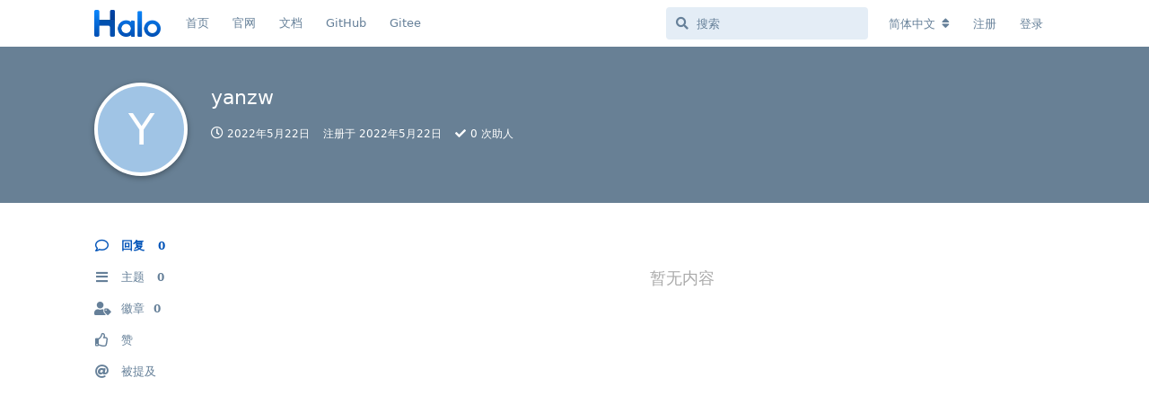

--- FILE ---
content_type: text/html; charset=utf-8
request_url: https://bbs.halo.run/u/yanzw
body_size: 6874
content:
<!doctype html>
<html  dir="ltr"        lang="zh-Hans" >
    <head>
        <meta charset="utf-8">
        <title>yanzw - Halo 社区</title>

        <link rel="stylesheet" href="https://bbs.halo.run/assets/forum.css?v=d7e6b6ea">
<link rel="canonical" href="https://bbs.halo.run/u/yanzw">
<link rel="preload" href="https://bbs.halo.run/assets/forum.css?v=d7e6b6ea" as="style">
<link rel="preload" href="https://bbs.halo.run/assets/forum.js?v=e843787d" as="script">
<link rel="preload" href="https://bbs.halo.run/assets/forum-zh-Hans.js?v=116039c3" as="script">
<link rel="preload" href="https://bbs.halo.run/assets/fonts/fa-solid-900.woff2" as="font" type="font/woff2" crossorigin="">
<link rel="preload" href="https://bbs.halo.run/assets/fonts/fa-regular-400.woff2" as="font" type="font/woff2" crossorigin="">
<meta name="viewport" content="width=device-width, initial-scale=1, maximum-scale=1, minimum-scale=1">
<meta name="description" content="yanzw 的个人资料 | 0 篇主题 | 0 条回复">
<meta name="theme-color" content="#0153b8">
<meta name="application-name" content="Halo 社区">
<meta name="robots" content="index, follow">
<meta name="twitter:card" content="summary_large_image">
<meta name="twitter:image" content="https://bbs.halo.run/assets/logo-eadyypxa.png">
<meta name="twitter:title" content="yanzw 的个人资料">
<meta name="twitter:description" content="yanzw 的个人资料 | 0 篇主题 | 0 条回复">
<meta name="twitter:url" content="https://bbs.halo.run/u/yanzw">
<link rel="shortcut icon" href="https://bbs.halo.run/assets/favicon-ampil1jp.png">
<meta property="og:site_name" content="Halo 社区">
<meta property="og:type" content="profile">
<meta property="og:image" content="https://bbs.halo.run/assets/logo-eadyypxa.png">
<meta property="profile:username" content="yanzw">
<meta property="og:title" content="yanzw 的个人资料">
<meta property="og:description" content="yanzw 的个人资料 | 0 篇主题 | 0 条回复">
<meta property="og:url" content="https://bbs.halo.run/u/yanzw">
<script type="application/ld+json">[{"@context":"http:\/\/schema.org","@type":"ProfilePage","publisher":{"@type":"Organization","name":"Halo \u793e\u533a","url":"https:\/\/bbs.halo.run","description":"Halo - \u5f3a\u5927\u6613\u7528\u7684\u5f00\u6e90\u5efa\u7ad9\u5de5\u5177\uff0c\u8fd9\u91cc\u662f Halo \u7684\u5b98\u65b9\u793e\u533a\uff0c\u8ba8\u8bba\u4e00\u4e9b\u5173\u4e8e Halo \u7684\u4e00\u4e9b\u4e1c\u897f\u3002","logo":"https:\/\/bbs.halo.run\/assets\/logo-eadyypxa.png"},"image":"https:\/\/bbs.halo.run\/assets\/logo-eadyypxa.png","mainEntity":{"@type":"Person","name":"yanzw"},"name":"yanzw","dateCreated":"2022-05-22T13:32:28+00:00","commentCount":0,"description":"yanzw \u7684\u4e2a\u4eba\u8d44\u6599 | 0 \u7bc7\u4e3b\u9898 | 0 \u6761\u56de\u590d","url":"https:\/\/bbs.halo.run\/u\/yanzw"},{"@context":"http:\/\/schema.org","@type":"WebSite","url":"https:\/\/bbs.halo.run\/","potentialAction":{"@type":"SearchAction","target":"https:\/\/bbs.halo.run\/?q={search_term_string}","query-input":"required name=search_term_string"}}]</script>
<meta name="google-site-verification" content="gRZYnaYWUQXWLvov-54i4W4-SdWlhwJt46uHU2q0eIs" />
<meta name="360-site-verification" content="5babe87f59ea1fac36b56662165b118f" />
<script src="https://track.halo.run/api/script.js" data-site-id="2" defer></script>
<!-- Global Site Tag (gtag.js) - Google Analytics -->
<script async src="https://www.googletagmanager.com/gtag/js?id=G-K1MEWK3HP2"></script>
<script>
    window.dataLayer = window.dataLayer || [];
    function gtag(){dataLayer.push(arguments);}
    gtag('js', new Date());
</script>

<link href="/feed.xml" type="application/atom+xml" rel="alternate" title="Discussion Atom feed" />
    </head>

    <body>
        <div id="app" class="App">

    <div id="app-navigation" class="App-navigation"></div>

    <div id="drawer" class="App-drawer">

        <header id="header" class="App-header">
            <div id="header-navigation" class="Header-navigation"></div>
            <div class="container">
                <div class="Header-title">
                    <a href="https://bbs.halo.run" id="home-link">
                                                    <img src="https://bbs.halo.run/assets/logo-eadyypxa.png" alt="Halo 社区" class="Header-logo">
                                            </a>
                </div>
                <div id="header-primary" class="Header-primary"></div>
                <div id="header-secondary" class="Header-secondary"></div>
            </div>
        </header>

    </div>

    <main class="App-content">
        <div id="content"></div>

        <div id="flarum-loading" style="display: none">
    正在加载…
</div>

<noscript>
    <div class="Alert">
        <div class="container">
            请使用更现代的浏览器并启用 JavaScript 以获得最佳浏览体验。
        </div>
    </div>
</noscript>

<div id="flarum-loading-error" style="display: none">
    <div class="Alert">
        <div class="container">
            加载论坛时出错，请强制刷新页面重试。
        </div>
    </div>
</div>

<noscript id="flarum-content">
    
</noscript>


        <div class="App-composer">
            <div class="container">
                <div id="composer"></div>
            </div>
        </div>
    </main>

</div>

<script>
(function(){
    var bp = document.createElement('script');
    var curProtocol = window.location.protocol.split(':')[0];
    if (curProtocol === 'https') {
        bp.src = 'https://zz.bdstatic.com/linksubmit/push.js';
    }
    else {
        bp.src = 'http://push.zhanzhang.baidu.com/push.js';
    }
    var s = document.getElementsByTagName("script")[0];
    s.parentNode.insertBefore(bp, s);
})();
</script>
<script>
var _hmt = _hmt || [];
(function() {
  var hm = document.createElement("script");
  hm.src = "https://hm.baidu.com/hm.js?36e68e2ca1ceb72a6b3508abefb655dc";
  var s = document.getElementsByTagName("script")[0]; 
  s.parentNode.insertBefore(hm, s);
})();
</script>


        <div id="modal"></div>
        <div id="alerts"></div>

        <script>
            document.getElementById('flarum-loading').style.display = 'block';
            var flarum = {extensions: {}};
        </script>

        <script src="https://bbs.halo.run/assets/forum.js?v=e843787d"></script>
<script src="https://bbs.halo.run/assets/forum-zh-Hans.js?v=116039c3"></script>

        <script id="flarum-json-payload" type="application/json">{"resources":[{"type":"forums","id":"1","attributes":{"title":"Halo \u793e\u533a","description":"Halo - \u5f3a\u5927\u6613\u7528\u7684\u5f00\u6e90\u5efa\u7ad9\u5de5\u5177\uff0c\u8fd9\u91cc\u662f Halo \u7684\u5b98\u65b9\u793e\u533a\uff0c\u8ba8\u8bba\u4e00\u4e9b\u5173\u4e8e Halo \u7684\u4e00\u4e9b\u4e1c\u897f\u3002","showLanguageSelector":true,"baseUrl":"https:\/\/bbs.halo.run","basePath":"","baseOrigin":"https:\/\/bbs.halo.run","debug":false,"apiUrl":"https:\/\/bbs.halo.run\/api","welcomeTitle":"\u6b22\u8fce\u6765\u5230 Halo \u7684\u793e\u533a\u3002","welcomeMessage":"\u4e3a\u4e86\u8ba9\u5927\u5bb6\u6109\u5feb\u7684\u4f7f\u7528\u8be5\u793e\u533a\uff0c\u53d1\u5e16\u524d\u8bf7\u5148\u9605\u8bfb\uff1a\u300c\u003Ca href=\u0022https:\/\/bbs.halo.run\/d\/8-halo\u0022\u003EHalo \u793e\u533a\u7ad9\u70b9\u5bfc\u822a\u003C\/a\u003E\u300d","themePrimaryColor":"#0153b8","themeSecondaryColor":"#0b86f9","logoUrl":"https:\/\/bbs.halo.run\/assets\/logo-eadyypxa.png","faviconUrl":"https:\/\/bbs.halo.run\/assets\/favicon-ampil1jp.png","headerHtml":"","footerHtml":"\u003Cscript\u003E\n(function(){\n    var bp = document.createElement(\u0027script\u0027);\n    var curProtocol = window.location.protocol.split(\u0027:\u0027)[0];\n    if (curProtocol === \u0027https\u0027) {\n        bp.src = \u0027https:\/\/zz.bdstatic.com\/linksubmit\/push.js\u0027;\n    }\n    else {\n        bp.src = \u0027http:\/\/push.zhanzhang.baidu.com\/push.js\u0027;\n    }\n    var s = document.getElementsByTagName(\u0022script\u0022)[0];\n    s.parentNode.insertBefore(bp, s);\n})();\n\u003C\/script\u003E\n\u003Cscript\u003E\nvar _hmt = _hmt || [];\n(function() {\n  var hm = document.createElement(\u0022script\u0022);\n  hm.src = \u0022https:\/\/hm.baidu.com\/hm.js?36e68e2ca1ceb72a6b3508abefb655dc\u0022;\n  var s = document.getElementsByTagName(\u0022script\u0022)[0]; \n  s.parentNode.insertBefore(hm, s);\n})();\n\u003C\/script\u003E","allowSignUp":true,"defaultRoute":"\/all","canViewForum":true,"canStartDiscussion":false,"canSearchUsers":false,"canCreateAccessToken":false,"canModerateAccessTokens":false,"assetsBaseUrl":"https:\/\/bbs.halo.run\/assets","canViewFlags":false,"guidelinesUrl":"https:\/\/bbs.halo.run\/d\/8-halo","canBypassTagCounts":false,"minPrimaryTags":"1","maxPrimaryTags":"1","minSecondaryTags":"0","maxSecondaryTags":"3","allowUsernameMentionFormat":true,"afrux-forum-widgets-core.config":{"instances":[{"id":"afrux-news-widget:news","extension":"afrux-news-widget","key":"news","placement":"top","position":0},{"id":"afrux-online-users-widget:onlineUsers","extension":"afrux-online-users-widget","key":"onlineUsers","placement":"end","position":0},{"id":"afrux-top-posters-widget:topPosters","extension":"afrux-top-posters-widget","key":"topPosters","placement":"end","position":1},{"id":"afrux-forum-stats-widget:forumStats","extension":"afrux-forum-stats-widget","key":"forumStats","placement":"end","position":2}]},"afrux-forum-widgets-core.preferDataWithInitialLoad":true,"canGiveBadge":false,"canViewDetailedBadgeUsers":false,"editOwnUserCardBadges":false,"editUserCardBadges":false,"showBadgesOnUserCard":true,"numberOfBadgesOnUserCard":5,"canConfigureSeo":false,"sycho-github-milestone.repository":"halo-dev\/halo","sycho-github-milestone.milestone_id":"106","sycho-github-milestone.default_filter":"all","onlyStarter":"1","showTopicStarter":"1","embedVideoDash":false,"embedVideoFlv":false,"embedVideoHls":false,"embedVideoShaka":false,"embedVideoWebTorrent":false,"embedVideoAirplay":false,"embedVideoHotkey":false,"embedVideoQualitySwitching":false,"embedVideoTheme":"","embedVideoLogo":"","embedVideoLang":"zh-cn","embedVideoModal":false,"staffBadgeTitle":null,"staffBadgeColor":null,"staffBadgeBg":null,"fof-user-bio.maxLength":200,"fof-user-bio.maxLines":0,"fof-socialprofile.allow_external_favicons":true,"fof-share-social.plain-copy":true,"fof-share-social.default":"","fof-share-social.networks":["twitter","telegram","qq","qzone","native"],"ReactionConverts":[null,null,null],"fofReactionsAllowAnonymous":false,"fofReactionsCdnUrl":"https:\/\/cdn.staticfile.net\/twemoji\/14.0.2\/72x72\/[codepoint].png","canStartPolls":false,"canStartGlobalPolls":false,"canUploadPollImages":false,"globalPollsEnabled":false,"allowPollOptionImage":false,"pollMaxOptions":10,"fof-oauth":[{"name":"discord","icon":"fab fa-discord","priority":0},null,{"name":"github","icon":"fab fa-github","priority":0},{"name":"gitlab","icon":"fab fa-gitlab","priority":0},null,null,null],"fof-oauth.only_icons":false,"fof-oauth.popupWidth":580,"fof-oauth.popupHeight":400,"fof-oauth.fullscreenPopup":true,"fof-merge-discussions.search_limit":4,"canSaveDrafts":false,"canScheduleDrafts":false,"drafts.enableScheduledDrafts":true,"fof-best-answer.show_max_lines":0,"showTagsInSearchResults":true,"removeSolutionResultsFromMainSearch":false,"solutionSearchEnabled":true,"canSelectBestAnswerOwnPost":true,"useAlternativeBestAnswerUi":false,"showBestAnswerFilterUi":true,"bestAnswerDiscussionSidebarJumpButton":false,"pusherKey":"9068d9c2bff07af877d9","pusherCluster":"ap3","displayNameDriver":"nickname","setNicknameOnRegistration":true,"randomizeUsernameOnRegistration":false,"emojioneAreaConfig":{"search":true,"recentEmojis":true,"filtersPosition":"bottom","searchPosition":"bottom","tones":true,"autocomplete":false},"emojioneAreaCloseOnPick":false,"emojioneAreaHideFlarumButton":true,"afrux-top-posters-widget.topPosterCounts":{"1":"34","6375":"18","4471":"15","6352":"11","7309":"9"},"canViewOnlineUsersWidget":false,"totalOnlineUsers":1,"afrux-forum-stats-widget.stats":{"discussionCount":{"label":"\u4e3b\u9898","icon":"far fa-comments","value":6591,"prettyValue":"6.59K"},"userCount":{"label":"\u7528\u6237","icon":"fas fa-users","value":7341,"prettyValue":"7.34K"},"commentPostCount":{"label":"\u56de\u590d","icon":"far fa-comment-dots","value":30909,"prettyValue":"30.91K"}}},"relationships":{"groups":{"data":[{"type":"groups","id":"1"},{"type":"groups","id":"2"},{"type":"groups","id":"3"},{"type":"groups","id":"4"},{"type":"groups","id":"5"}]},"tags":{"data":[{"type":"tags","id":"1"},{"type":"tags","id":"2"},{"type":"tags","id":"3"},{"type":"tags","id":"4"},{"type":"tags","id":"5"},{"type":"tags","id":"8"},{"type":"tags","id":"9"},{"type":"tags","id":"10"},{"type":"tags","id":"12"},{"type":"tags","id":"14"},{"type":"tags","id":"15"}]},"reactions":{"data":[{"type":"reactions","id":"1"},{"type":"reactions","id":"2"},{"type":"reactions","id":"3"},{"type":"reactions","id":"4"},{"type":"reactions","id":"5"},{"type":"reactions","id":"6"}]},"links":{"data":[{"type":"links","id":"1"},{"type":"links","id":"2"},{"type":"links","id":"3"},{"type":"links","id":"4"},{"type":"links","id":"5"}]},"topPosters":{"data":[{"type":"users","id":"1"},{"type":"users","id":"4471"},{"type":"users","id":"6352"},{"type":"users","id":"6375"},{"type":"users","id":"7309"}]},"onlineUsers":{"data":[]}}},{"type":"groups","id":"1","attributes":{"nameSingular":"\u7ba1\u7406\u5458","namePlural":"\u7ba1\u7406\u7ec4","color":"#B72A2A","icon":"fas fa-wrench","isHidden":0}},{"type":"groups","id":"2","attributes":{"nameSingular":"\u6e38\u5ba2","namePlural":"\u6e38\u5ba2","color":null,"icon":null,"isHidden":0}},{"type":"groups","id":"3","attributes":{"nameSingular":"\u6ce8\u518c\u7528\u6237","namePlural":"\u6ce8\u518c\u7528\u6237","color":null,"icon":null,"isHidden":0}},{"type":"groups","id":"4","attributes":{"nameSingular":"\u7248\u4e3b","namePlural":"\u7248\u4e3b\u7ec4","color":"#80349E","icon":"fas fa-bolt","isHidden":0}},{"type":"groups","id":"5","attributes":{"nameSingular":"Halo Ambassador","namePlural":"Halo Ambassadors","color":"","icon":"fas fa-heart","isHidden":0}},{"type":"tags","id":"1","attributes":{"name":"\u672a\u5206\u7c7b","description":"","slug":"default","color":"#888","backgroundUrl":null,"backgroundMode":null,"icon":"fas fa-angle-double-right","discussionCount":0,"position":10,"defaultSort":null,"isChild":false,"isHidden":true,"lastPostedAt":"2024-01-21T11:13:40+00:00","canStartDiscussion":false,"canAddToDiscussion":false,"subscription":null,"isQnA":false,"reminders":false}},{"type":"tags","id":"2","attributes":{"name":"\u5b89\u88c5\u4e0e\u4f7f\u7528","description":"\u8fd9\u4e2a\u7248\u5757\u4e00\u822c\u7528\u4e8e\u53d1\u5e03\u5b89\u88c5\u548c\u4f7f\u7528\u8fc7\u7a0b\u4e2d\u9047\u5230\u7684\u95ee\u9898\uff0c\u6216\u8005\u4e00\u4e9b\u4f7f\u7528\u6280\u5de7\u3002","slug":"install-and-use","color":"#28d5f6","backgroundUrl":null,"backgroundMode":null,"icon":"fas fa-hammer","discussionCount":191,"position":1,"defaultSort":null,"isChild":false,"isHidden":false,"lastPostedAt":"2026-01-20T04:20:30+00:00","canStartDiscussion":false,"canAddToDiscussion":false,"subscription":null,"isQnA":true,"reminders":false}},{"type":"tags","id":"3","attributes":{"name":"\u4e3b\u9898\u6a21\u677f","description":"\u8fd9\u4e2a\u677f\u5757\u7528\u4e8e\u53d1\u5e03\u65b0\u7684\u4e3b\u9898\uff0c\u6b22\u8fce\u5927\u5bb6\u5206\u4eab\u81ea\u5df1\u505a\u7684\u4e3b\u9898~","slug":"themes","color":"#125d98","backgroundUrl":null,"backgroundMode":null,"icon":"fas fa-palette","discussionCount":7,"position":2,"defaultSort":null,"isChild":false,"isHidden":false,"lastPostedAt":"2026-01-11T23:26:07+00:00","canStartDiscussion":false,"canAddToDiscussion":false,"subscription":null,"isQnA":false,"reminders":false}},{"type":"tags","id":"4","attributes":{"name":"\u53cd\u9988\u548c\u5efa\u8bae","description":"\u8fd9\u4e2a\u677f\u5757\u7528\u4e8e\u53d1\u5e03\u4e00\u4e9b\u4f7f\u7528\u53cd\u9988\u548c BUG \u7b49\uff0c\u4e5f\u53ef\u4ee5\u53d1\u5e03\u5bf9 Halo \u7684\u4e00\u4e9b\u529f\u80fd\u5efa\u8bae\u3002","slug":"feedback-and-suggestions","color":"#c76b73","backgroundUrl":null,"backgroundMode":null,"icon":"fas fa-comments","discussionCount":232,"position":4,"defaultSort":null,"isChild":false,"isHidden":false,"lastPostedAt":"2026-01-19T09:38:38+00:00","canStartDiscussion":false,"canAddToDiscussion":false,"subscription":null,"isQnA":true,"reminders":false}},{"type":"tags","id":"5","attributes":{"name":"\u516c\u544a","description":"\u5b98\u65b9\u516c\u544a\uff0c\u8fd9\u4e2a\u677f\u5757\u4e00\u822c\u4f1a\u53d1\u5e03\u7248\u672c\u66f4\u65b0\u6d88\u606f\uff0c\u4ee5\u53ca\u4e00\u4e9b\u9700\u8981\u544a\u77e5\u5927\u5bb6\u7684\u4e1c\u897f\u3002","slug":"announcement","color":"#d09696","backgroundUrl":null,"backgroundMode":null,"icon":"fas fa-bullhorn","discussionCount":86,"position":0,"defaultSort":null,"isChild":false,"isHidden":false,"lastPostedAt":"2025-07-31T04:01:04+00:00","canStartDiscussion":false,"canAddToDiscussion":false,"subscription":null,"isQnA":true,"reminders":false}},{"type":"tags","id":"8","attributes":{"name":"\u8bf7\u6c42\u5e2e\u52a9","description":"\u8fd9\u4e2a\u677f\u5757\u4e00\u822c\u7528\u4e8e\u53d1\u5e03\u4f60\u81ea\u5df1\u89e3\u51b3\u4e0d\u4e86\u7684\u95ee\u9898\uff0c\u5bfb\u6c42\u5176\u4ed6\u575b\u53cb\u7684\u5e2e\u52a9\uff0c\u8bf7\u5c3d\u53ef\u80fd\u8be6\u7ec6\u63cf\u8ff0\u4f60\u9047\u5230\u7684\u95ee\u9898\u3002","slug":"ask-for-help","color":"#a06ee1","backgroundUrl":null,"backgroundMode":null,"icon":"fas fa-hands-helping","discussionCount":597,"position":5,"defaultSort":null,"isChild":false,"isHidden":false,"lastPostedAt":"2026-01-19T06:03:04+00:00","canStartDiscussion":false,"canAddToDiscussion":false,"subscription":null,"isQnA":true,"reminders":false}},{"type":"tags","id":"9","attributes":{"name":"\u7ad9\u70b9\u79c0","description":"\u5728\u8fd9\u91cc\u53ef\u4ee5\u5c55\u793a\u4f60\u7684\u7ad9\u70b9\uff0c\u6216\u8005\u8bf7\u6c42\u548c\u4ed6\u4eba\u53cb\u94fe\u3002","slug":"show","color":"#bf9fee","backgroundUrl":null,"backgroundMode":null,"icon":"fas fa-surprise","discussionCount":92,"position":7,"defaultSort":null,"isChild":false,"isHidden":false,"lastPostedAt":"2026-01-15T01:36:16+00:00","canStartDiscussion":false,"canAddToDiscussion":false,"subscription":null,"isQnA":true,"reminders":false}},{"type":"tags","id":"10","attributes":{"name":"\u968f\u4fbf\u8bf4\u8bf4","description":"\u5728\u8fd9\u91cc\u4f60\u53ef\u4ee5\u7545\u6240\u6b32\u8a00\u3002","slug":"say-say-say","color":"#ffa0d2","backgroundUrl":null,"backgroundMode":null,"icon":"fas fa-user-ninja","discussionCount":112,"position":9,"defaultSort":null,"isChild":false,"isHidden":false,"lastPostedAt":"2026-01-13T09:53:11+00:00","canStartDiscussion":false,"canAddToDiscussion":false,"subscription":null,"isQnA":false,"reminders":false}},{"type":"tags","id":"12","attributes":{"name":"\u63d2\u4ef6","description":"\u8fd9\u4e2a\u677f\u5757\u7528\u4e8e\u53d1\u5e03\u65b0\u7684\u63d2\u4ef6\uff0c\u6216\u8005\u548c\u63d2\u4ef6\u76f8\u5173\u7684\u8ba8\u8bba\u3002","slug":"plugins","color":"#48BF83","backgroundUrl":null,"backgroundMode":null,"icon":"fas fa-plug","discussionCount":2,"position":3,"defaultSort":null,"isChild":false,"isHidden":false,"lastPostedAt":"2026-01-15T08:18:54+00:00","canStartDiscussion":false,"canAddToDiscussion":false,"subscription":null,"isQnA":false,"reminders":false}},{"type":"tags","id":"14","attributes":{"name":"\u5c0f\u52a8\u4f5c","description":"\u8fd9\u4e2a\u677f\u5757\u7528\u4e8e\u53d1\u5e03 Halo \u5b98\u65b9\u6d3b\u52a8\u4fe1\u606f\u3002","slug":"event","color":"#E3B505","backgroundUrl":null,"backgroundMode":null,"icon":"fas fa-paw","discussionCount":31,"position":8,"defaultSort":null,"isChild":false,"isHidden":false,"lastPostedAt":"2025-11-04T03:00:12+00:00","canStartDiscussion":false,"canAddToDiscussion":false,"subscription":null,"isQnA":true,"reminders":false}},{"type":"tags","id":"15","attributes":{"name":"\u5f00\u53d1\u8005","description":"","slug":"dev","color":"#414141","backgroundUrl":null,"backgroundMode":null,"icon":"fas fa-code","discussionCount":3,"position":6,"defaultSort":null,"isChild":false,"isHidden":false,"lastPostedAt":"2026-01-04T02:29:16+00:00","canStartDiscussion":false,"canAddToDiscussion":false,"subscription":null,"isQnA":false,"reminders":false}},{"type":"reactions","id":"1","attributes":{"identifier":"thumbsup","display":null,"type":"emoji","enabled":true}},{"type":"reactions","id":"2","attributes":{"identifier":"thumbsdown","display":null,"type":"emoji","enabled":true}},{"type":"reactions","id":"3","attributes":{"identifier":"laughing","display":null,"type":"emoji","enabled":true}},{"type":"reactions","id":"4","attributes":{"identifier":"confused","display":null,"type":"emoji","enabled":true}},{"type":"reactions","id":"5","attributes":{"identifier":"heart","display":null,"type":"emoji","enabled":true}},{"type":"reactions","id":"6","attributes":{"identifier":"tada","display":null,"type":"emoji","enabled":true}},{"type":"links","id":"1","attributes":{"id":1,"title":"\u9996\u9875","icon":"","url":"\/","position":0,"isInternal":true,"isNewtab":false,"useRelMe":false,"isChild":false}},{"type":"links","id":"2","attributes":{"id":2,"title":"\u5b98\u7f51","icon":"","url":"https:\/\/www.halo.run","position":1,"isInternal":false,"isNewtab":true,"useRelMe":false,"isChild":false}},{"type":"links","id":"3","attributes":{"id":3,"title":"GitHub","icon":"","url":"https:\/\/github.com\/halo-dev\/halo","position":3,"isInternal":false,"isNewtab":true,"useRelMe":false,"isChild":false}},{"type":"links","id":"4","attributes":{"id":4,"title":"Gitee","icon":"","url":"https:\/\/gitee.com\/halo-dev\/halo","position":4,"isInternal":false,"isNewtab":true,"useRelMe":false,"isChild":false}},{"type":"links","id":"5","attributes":{"id":5,"title":"\u6587\u6863","icon":"","url":"http:\/\/docs.halo.run","position":2,"isInternal":false,"isNewtab":true,"useRelMe":false,"isChild":false}},{"type":"users","id":"1","attributes":{"username":"ryanwang","displayName":"Ryan Wang \ud83d\udc4d","avatarUrl":"https:\/\/bbs.halo.run\/assets\/avatars\/9MDbkNdbkEwcbKSf.png","slug":"ryanwang","joinTime":"2019-03-18T02:49:25+00:00","discussionCount":123,"commentCount":5116,"canEdit":false,"canEditCredentials":false,"canEditGroups":false,"canDelete":false,"canSuspend":false,"staffBadge":"true","tagList":"Founder","bio":"it\u0027s a feature","canViewBio":true,"canEditBio":false,"canViewSocialProfile":false,"bestAnswerCount":167,"canEditNickname":false}},{"type":"users","id":"4471","attributes":{"username":"ipride","displayName":"ipride","avatarUrl":null,"slug":"ipride","joinTime":"2023-06-09T16:41:01+00:00","discussionCount":8,"commentCount":49,"canEdit":false,"canEditCredentials":false,"canEditGroups":false,"canDelete":false,"lastSeenAt":"2026-01-07T03:17:55+00:00","canSuspend":false,"staffBadge":null,"tagList":null,"bio":"","canViewBio":true,"canEditBio":false,"canViewSocialProfile":false,"bestAnswerCount":0,"canEditNickname":false}},{"type":"users","id":"6352","attributes":{"username":"30819792","displayName":"handsome","avatarUrl":"https:\/\/bbs.halo.run\/assets\/avatars\/IB5OYdCR2KToUVWs.png","slug":"30819792","joinTime":"2024-10-21T06:39:01+00:00","discussionCount":11,"commentCount":94,"canEdit":false,"canEditCredentials":false,"canEditGroups":false,"canDelete":false,"lastSeenAt":"2026-01-19T02:07:43+00:00","canSuspend":false,"staffBadge":null,"tagList":null,"bio":"","canViewBio":true,"canEditBio":false,"canViewSocialProfile":false,"bestAnswerCount":0,"canEditNickname":false}},{"type":"users","id":"6375","attributes":{"username":"houxiongxiong","displayName":"\u8d25\u72ac","avatarUrl":"https:\/\/bbs.halo.run\/assets\/avatars\/JBya6ZT5AqLHyeWd.png","slug":"houxiongxiong","joinTime":"2024-10-28T01:41:15+00:00","discussionCount":1,"commentCount":242,"canEdit":false,"canEditCredentials":false,"canEditGroups":false,"canDelete":false,"lastSeenAt":"2026-01-20T02:59:34+00:00","canSuspend":false,"staffBadge":"false","tagList":"","bio":"","canViewBio":true,"canEditBio":false,"canViewSocialProfile":false,"bestAnswerCount":19,"canEditNickname":false}},{"type":"users","id":"7309","attributes":{"username":"bpuxi","displayName":"bpuxi","avatarUrl":"https:\/\/bbs.halo.run\/assets\/avatars\/bQxYzWy1KjdM2xbt.png","slug":"bpuxi","joinTime":"2025-12-30T02:09:03+00:00","discussionCount":2,"commentCount":9,"canEdit":false,"canEditCredentials":false,"canEditGroups":false,"canDelete":false,"lastSeenAt":"2026-01-06T11:42:03+00:00","canSuspend":false,"staffBadge":null,"tagList":null,"bio":"","canViewBio":true,"canEditBio":false,"canViewSocialProfile":false,"bestAnswerCount":0,"canEditNickname":false}}],"session":{"userId":0,"csrfToken":"B1MYIOq43g6fn0jzvFB7E1X6Buks4Y465AaH0D73"},"locales":{"zh-Hans":"\u7b80\u4f53\u4e2d\u6587","en":"English"},"locale":"zh-Hans","fof-follow-tags.following_page_default":null,"fof-socialprofile.test":null,"fof-reactions.cdnUrl":"https:\/\/cdn.staticfile.net\/twemoji\/14.0.2\/72x72\/[codepoint].png","googleTrackingCode":"G-K1MEWK3HP2","apiDocument":{"data":{"type":"users","id":"3042","attributes":{"username":"yanzw","displayName":"yanzw","avatarUrl":null,"slug":"yanzw","joinTime":"2022-05-22T13:32:28+00:00","discussionCount":0,"commentCount":0,"canEdit":false,"canEditCredentials":false,"canEditGroups":false,"canDelete":false,"lastSeenAt":"2022-05-22T13:44:57+00:00","canSuspend":false,"staffBadge":null,"tagList":null,"bio":"","canViewBio":true,"canEditBio":false,"canViewSocialProfile":false,"bestAnswerCount":0,"canEditNickname":false},"relationships":{"groups":{"data":[]},"userBadges":{"data":[]}}}}}</script>

        <script>
            const data = JSON.parse(document.getElementById('flarum-json-payload').textContent);
            document.getElementById('flarum-loading').style.display = 'none';

            try {
                flarum.core.app.load(data);
                flarum.core.app.bootExtensions(flarum.extensions);
                flarum.core.app.boot();
            } catch (e) {
                var error = document.getElementById('flarum-loading-error');
                error.innerHTML += document.getElementById('flarum-content').textContent;
                error.style.display = 'block';
                throw e;
            }
        </script>

        
    </body>
</html>
